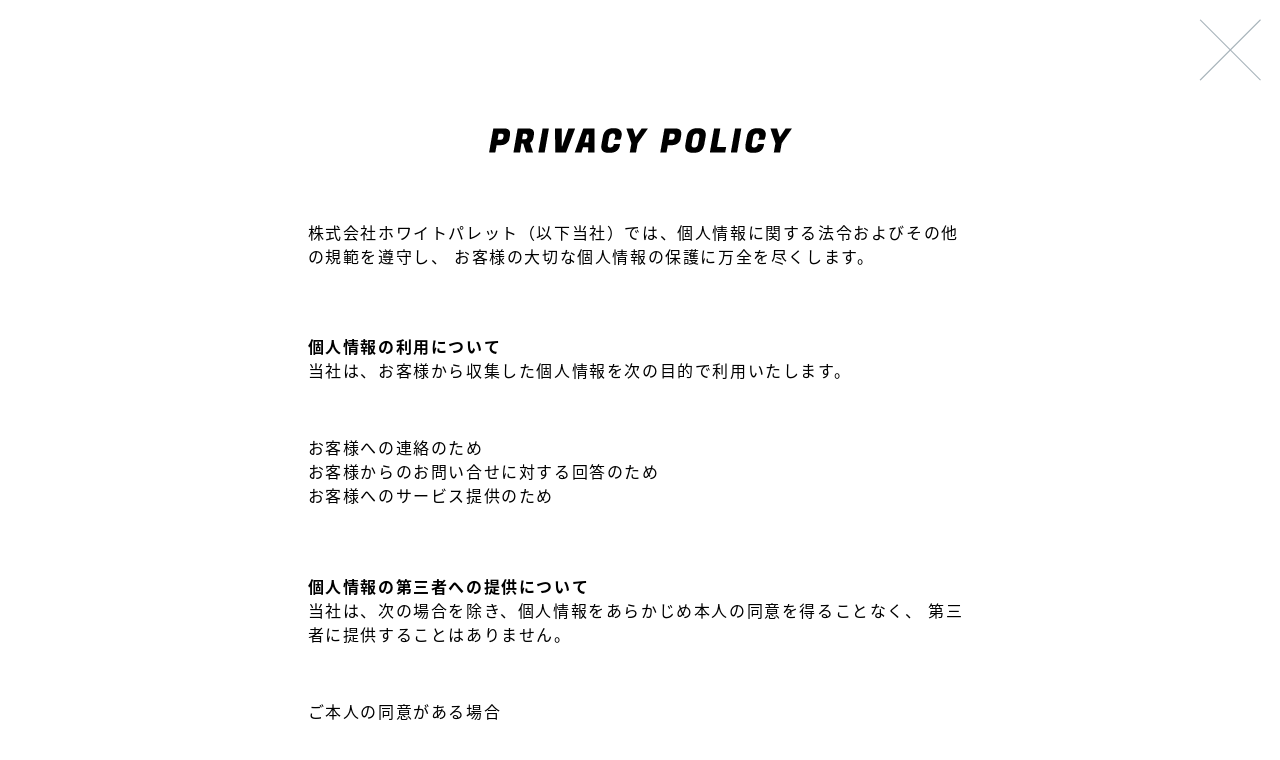

--- FILE ---
content_type: text/html
request_url: http://white-palette.co.jp/privacy/index.html
body_size: 1448
content:
<!DOCTYPE html PUBLIC "-//W3C//DTD XHTML 1.0 Transitional//EN" "http://www.w3.org/TR/xhtml1/DTD/xhtml1-transitional.dtd">
<html xmlns="http://www.w3.org/1999/xhtml">
<head>
<meta http-equiv="Content-Type" content="text/html; charset=utf-8" />
<title>プライバシーポリシーについて</title>
<link rel="stylesheet" href="../css/main.css">
<!-- ビューポートの設定 -->
<meta name="viewport" content="width=device-width,initial-scale=1">
<!-- Global site tag (gtag.js) - Google Analytics -->
<script async src="https://www.googletagmanager.com/gtag/js?id=UA-204177555-2"></script>
<script>
  window.dataLayer = window.dataLayer || [];
  function gtag(){dataLayer.push(arguments);}
  gtag('js', new Date());

  gtag('config', 'UA-204177555-2');
</script>
	</head>

<body>
<!-- メイン開始 -->

<div class="pp">
<p id="CLBtn"><a href="javascript:window.open('about:blank','_self').close();"><img src="../img/clause.png" class="clause"/></a></p>
<img src="../img/PP.png" alt="プライバシーポリシー" class="pplogo"/>
<p>株式会社ホワイトパレット（以下当社）では、個人情報に関する法令およびその他の規範を遵守し、
お客様の大切な個人情報の保護に万全を尽くします。</p>
<p class="ppb">個人情報の利用について</p>
<p class="pp01"> 当社は、お客様から収集した個人情報を次の目的で利用いたします。</p>
<p>お客様への連絡のため<br />
  お客様からのお問い合せに対する回答のため<br />
  お客様へのサービス提供のため</p>
<p class="ppb">個人情報の第三者への提供について</p>
<p class="pp01">当社は、次の場合を除き、個人情報をあらかじめ本人の同意を得ることなく、
第三者に提供することはありません。</p>
<p> ご本人の同意がある場合<br />
  警察からの要請など、官公署からの要請の場合<br />
  法律の適用を受ける場合</p>
<p class="ppb">個人情報の開示、訂正等について</p>
<p class="pp01"> 本人から当社が管理する自己の個人データについての
開示、訂正、追加、削除、利用停止、第三者への提供の停止などのご請求がある場合は、
法令の定めるところにより、適切に対応致します。</p>
<p class="ppb"> 個人情報保護に関するお問い合せ先</p>
<p class="pp01">
  e-mail. web-info@white-palette.co.jp</p>
</div>
<!-- メイン終了 -->

</body>
</html>


--- FILE ---
content_type: text/css
request_url: http://white-palette.co.jp/css/main.css
body_size: 4127
content:
@charset "utf-8";
/* CSS Document */
@import url("menu.css"); /* ヘッダー メニュー*/
@import url(http://fonts.googleapis.com/earlyaccess/notosansjapanese.css);
@import url(https://fonts.googleapis.com/css?family=M+PLUS+Rounded+1c);

html{
  font-size: 62.5%;
}
* {margin: 0px; padding: 0px;}
body
{
font-family: 'Noto Sans Japanese',  sans-serif;
margin: 0 ;/* スペース */
padding: 0 ;/* 余白 */
font-size: 1.6em ;/* 文字サイズ（16pxと同等のサイズ） */
line-height: 1.618 ;/* 行の高さ */
background-color:#FFF;
letter-spacing:0.1em; }
a img:hover { opacity: 0.7;}
.wf-roundedmplus1c { font-family: "M PLUS Rounded 1c"; }
.wrapper{
	width:100%;
	max-width:1278px;
    height: 100%;
	margin:0 auto;
    min-height: 100vh;
    position: relative;/*←相対位置*/
	padding-bottom:230px;
    box-sizing: border-box;/*←全て含めてmin-height:100vhに*/
	background:#FFF;
	border:1px solid #EEE;
}

/* パソコンで見たときは"pc"のclassがついた画像が表示される */
.img-pc { display: block !important; }
.img-tb { display: none !important; }
.img-sp { display: none !important; }
 
/* タブレットで見たときは"tb"のclassがついた画像が表示される */
@media only screen and (max-width: 768px) {
.img-pc { display: none !important; }
.img-tb { display: block !important; }
.img-sp { display: none !important; }
}

/* タブレットで見たときは"tb"のclassがついた画像が表示される */
@media only screen and (max-width: 480px) {
.img-pc { display: none !important; }
.img-tb { display: none !important; }
.img-sp { display: block !important; }
}

.contener{ width:100%; margin:0 auto; background-color:#FFF;}
@media (max-width: 1280px) {.contener{ border:none;}}
@media (max-width: 768px) {
.contener{max-width:768px;}}
@media (max-width: 480px) {
.contener{max-width:480px;}
	}
.top-img{ width:100%; max-width:1280px; margin:0 auto;}
.top-img img{width:100%; height:auto;}
@media (max-width: 768px) {
.top-img{max-width:768px;}}
@media (max-width: 480px) {
.top-img{max-width:480px;}
	}
.topimg img {
  width: 100%;
  height:auto;
}
.topimgimg {
  width: 100%;
  height:auto;
}

  .br-pc { display:block; }
  .br-tb { display:none; }
  .br-sp { display:none; }
@media screen and (max-width: 768px){	
  .br-pc { display:none; }
  .br-tb { display:block; }
  .br-sp { display:none; }
}
@media screen and (max-width: 480px){	
  .br-pc { display:none; }
  .br-tb { display:block; }
  .br-sp { display:block; }
}
/*テキスト*/
.tit01{ font-family: "M PLUS Rounded 1c"; font-size:3.6rem; font-weight:bold; letter-spacing:10px; text-align:center; margin:5% 0 2% 0; padding-top:100px; background-image:url(../img/ti-bg.png); background-repeat:no-repeat; background-position:center;}
.tit02{ font-family: "M PLUS Rounded 1c"; width:60%; max-width:520px; font-size:3rem; font-weight:bold; text-align:center; margin:5% auto 0 auto;}
.tit03{ width:60%; max-width:520px; background:#8F8F8F; color:#FFF; text-align:center; margin:0 auto 2% auto;}
.tit04{ width:60%; max-width:520px; font-size:2.2rem; letter-spacing:1em; font-weight:800; text-align:center; margin:5% auto 0 auto; padding-bottom:1%; border-bottom:2px solid #8F8F8F;}

@media (max-width: 768px) {
.tit01{ font-size:2.6rem;}
.tit02{ width:90%; max-width:480px; font-size:2.8rem;}
.tit03{ width:90%; max-width:480px; font-size:1.8rem;}
.tit04{ width:90%; max-width:480px; font-size:1.8rem;}
}

@media (max-width: 480px) {
.tit01{ font-size:2.6rem;}
.tit02{ width:100%; max-width:360px; font-size:2.5rem;}
.tit03{ width:100%; max-width:360px; font-size:1.3rem;}
.tit04{ width:100%; max-width:360px; font-size:1.6rem;}
}
/*NEWS*/
#NEWS{width:100%; max-width:1280px; margin:0 auto; text-align:center; border-bottom:1px solid #000;}
@media (max-width: 768px) {
#NEWS{min-width:480px;}}
@media (max-width: 480px) {
#NEWS{min-width:360px;}
	}
.topics {
 width:90%; max-width:900px; margin:0 auto 5% auto; text-align:left; font-size:1.4rem
}

.topics dl {
padding: 10px 0;
border-bottom: 1px solid #AAA;
}

.topics dt {
padding-bottom: 5px;
}

@media screen and (min-width: 768px) {
.topics {
font-size:1.6rem
}

.topics dt {
clear: left;
float: left;
width: 10%;
font-weight: normal;
padding-left: 10px;
}
.topics dd { 
margin-left: 20%; 
}
}
.topics p {cursor: pointer; padding-top:10px; color:#003AFF; font-weight:900; letter-spacing:0.2em;}
.topics p:hover{ text-decoration:underline;}
/*WORKS*/
#WORKS{width:100%; max-width:1280px; margin:0 auto; padding-bottom:5%; text-align:center; border-bottom:1px solid #000;}
@media (max-width: 768px) {
#WORKS{min-width:480px;}}
@media (max-width: 480px) {
#WORKS{min-width:360px;}
	}

/*ITEMS*/
#ITEMS{width:100%; max-width:1280px; margin:5% auto 0 auto; text-align:center; background:url(../img/bg-l-01.png) bottom no-repeat;}
@media (max-width: 768px) {
#ITEMS{min-width:480px; background:url(../img/bg-l-01-tb.png) bottom no-repeat;}}
@media (max-width: 480px) {
#ITEMS{min-width:360px; background:url(../img/bg-l-01-sp.png) bottom no-repeat;}}
	
/*ABOUT*/
#ABOUT{width:100%; max-width:1280px; margin:0 auto; padding-bottom:5%; text-align:center; border-top:1px solid #000; border-bottom:1px solid #000; background-image:url(../img/bg-l-02.png),url(../img/bg-r-02.png); background-position:top,100% 70%; background-repeat:no-repeat,no-repeat;}
@media (max-width: 768px) {
#ABOUT{min-width:480px; background-image:url(../img/bg-l-02-tb.png),url(../img/bg-r-02-tb.png); }}
@media (max-width: 480px) {
#ABOUT{min-width:360px; background-image:url(../img/bg-l-02-sp.png),url(../img/bg-r-02-sp.png); }}

.abtx01{ font-size: 1.6rem; line-height:2.5em; }
.abtx02{ width:60%; max-width:520px; margin:0 auto; font-weight:800; }
.abtx03{ width:60%; max-width:520px; font-weight:600; font-size:1.2rem; line-height:2em; margin:3% auto 0 auto; padding:2% 5% 0 5%; }
.abtx04{ font-size: 1.0rem; line-height:1.5em; margin-top:5%; }
.abtx05{ font-size: 2.4rem; line-height:1.5em; font-weight:600; margin-bottom:5%; }

@media (max-width: 768px) {
.abtx01{ font-size: 1.4rem;}
.abtx02{ font-size: 1.4rem; width:90%; max-width:480px; }
.abtx03{ width:80%; max-width:480px; font-size:1.1rem; }
.abtx05{ font-size: 2.0rem;}}

@media (max-width: 480px) {
.abtx01{ font-size: 1.3rem;}
.abtx02{ font-size: 1.2rem; width:100%; max-width:360px;}
.abtx03{ width:90%; max-width:360px; font-size:1.0rem; letter-spacing:0; }
.abtx05{ font-size: 1.8rem;}}

/*会社概要*/
table.cp{
  width:60%; max-width:520px; margin:0 auto;
  border-collapse: collapse;
  font-size:1.4rem;
}

table.cp tr{
  border-bottom: solid 1px #8F8F8F;
}


table.cp th{
  position: relative;
  text-align: left;
  width: 30%;
  text-align: left;
  padding: 10px;
  font-weight:normal;}

table.cp td{
  text-align: left;
  width: 70%;
  text-align: left;
  padding: 10px 0;
}
@media (max-width: 768px) {table.cp{width:90%; font-size:1.3rem; margin:0 auto;}}
@media (max-width: 480px) {table.cp{width:100%; font-size:1.1rem; margin:0 auto;}}

/*CONTACT*/
#CONTACT{width:100%; max-width:1280px; margin:5% auto 0 auto; text-align:center;}
@media (max-width: 768px) {
#CONTACT{min-width:480px;}}
@media (max-width: 480px) {
#CONTACT{min-width:360px;}}

.sb-con{margin-top:5%; overflow:hidden;}

.su-004{ width:90%; max-width:900px; margin:0 auto; color:#000;}
p.su-04{ margin:5% 0; font-size:16px; letter-spacing:0.1em;}

@media screen and (max-width: 480px){
p.su-04{ margin:10% 0;}
}

table { line-height:1.5em; padding:5%; text-align:center; }
.t_toiawase{width:100%; table-layout: fixed; margin:0 auto; font-size:13px; border-collapse: collapse;}
.t_toiawase td{ padding:0.8em 2em; text-align:left; }
.t_toiawase th{width:200px; text-align:left; letter-spacing:0.2em; }
.toiawase_intkiyaku01{width: 80%; margin:5% auto;  padding:2% 0; background-color:#A7B3BA;}
.toiawase_intkiyaku02{width: 85%; margin:0 auto 1% auto; padding:20px 10px; background-color:#FFFFFF; font-size:13px; line-height:2em; }
.toiawase_intkiyaku1{ text-align:center; font-size:13px; font-weight:bold; letter-spacing:3px; padding:1% ;}
.toiawase_int0{ overflow:hidden; width:200px; margin:5% auto;}
.sa2019_exp05{ font-weight:bold; margin:5px 0 2% 3%; }
.sa2019_exp05c{ font-weight:bold; margin:5px 0 2% 0; text-align:center;}
.sa2019_exp06{ font-weight:bold; margin:5px 0 5% 0; text-align:center;}
.t_saiyou_intern{ border-top:1px solid #FFF; width:80%; max-width:660px; table-layout: fixed; margin:0 auto; font-size:15px; border-collapse: collapse;}
.t_saiyou_intern td{ border-bottom:1px solid #FFF; text-align:left; padding:0.8em 1.5em;}
.t_saiyou_intern th{ font-size:0.8em; border-bottom:1px solid #FFF; padding:0.8em 1.5em; width:200px; text-align:left; letter-spacing:0.5em; }
.c_red{ color:red;}
.error_messe{ color:red;}

input {
    width: 100%;
    max-width: 710px; /* レスポンシブの場合の対策 */
    box-sizing: border-box; /* [borde-box]で右の飛び出しを回避 */
   -webkit-box-sizing: border-box;
   -moz-box-sizing: border-box;
   padding: 0.3em;
   margin:1% 0;
   font-size: 100%;
}

textarea {
    width: 100%;
    max-width: 710px;
    box-sizing: border-box;
   -webkit-box-sizing: border-box;
   -moz-box-sizing: border-box;
	padding: 0.3em;
	font-size: 100%;
}
input[type="radio"] {
    position: relative;
    margin-right: 2px;
	top:5px;
    width: 20px;
    height: 20px;
}
input[type="checkbox"] {
    position: relative;
    margin-right: 2px;
	top:5px;
    width: 20px;
    height: 20px;
	cursor:pointer;
}

.botton{ background:#F69; color:#FFF; cursor:pointer;}
.botton:hover{background:#333;}

@media screen and  (max-width: 768px) {
.t_toiawase{ width:80%; font-size:11px; border-collapse: collapse; margin:1% auto; }
.t_toiawase td{ display: inline-block; width:100%; padding:2% 0 ; text-align:left; border: none;}
.t_toiawase th{ display: inline-block; width:100%; padding:0 ; text-align:left; border: none; font-weight:bold; letter-spacing:8px; vertical-align:central; }
.sa2019_exp05{ font-size:1em; font-weight:bold; margin:1% 0;}
.sa2019_exp05c{ font-size:1em; font-weight:bold; margin:1% 0; text-align:center;}
.sa2019_exp06{ font-size:0.8em; margin:5px 0 5% 0; font-weight:bold; margin: 0; }
.toiawase_intkiyaku1{ text-align:center; font-size:10px; font-weight:bold; letter-spacing:2px; padding:1% ;}
.toiawase_int0{ font-size:12px; overflow:hidden; width:136px; margin:5% auto; line-height:2em;}
.error01{ padding-top:3%; line-height:2em;}
.t_saiyou_intern{width:80%; font-size:11px; border-collapse: collapse; margin:1% auto; border: none; }
.t_saiyou_intern td{ display: inline-block; width:100%; padding:1% 0 ; text-align:left; border: none; }
.t_saiyou_intern th{ display: inline-block; width:100%; padding:0 ; text-align:left; border: none; font-weight:bold; letter-spacing:8px; vertical-align:central; color:#666;}
.t_saiyou_intern  p{ margin: 2% 0;}
.er{}
.er_02{ font-size:0.8em;}
}

/*その他*/
.inbox{ margin:0 5%; padding:5%;}
@media screen and ( max-width:480px ){
.inbox{ margin:0 4%; padding:4%;}}

.ib-com{ color:#DDD; font-size:6.1rem; letter-spacing:0.2em;}
.item_benner{border: 1px solid #CCC; width: 60%; margin: 0 auto 5% auto;}
.item_benner img{display:block; width: 100%;}
@media screen and ( max-width:768px )
{.ib-com{ font-size:4.0rem;}}

@media screen and ( max-width:480px )
{.ib-com{ font-size:3.0rem;}}

.pp{ width:80%; max-width:665px; line-height:1.5em; margin:10% auto;}
@media screen and ( max-width:480px )
{
.pp{ width:90%; line-height:1.5em; margin:10% auto; font-size:0.8em;}
}

.ppb{ font-weight:bold; padding-top:10%;}
.pp01{ margin-bottom:8%;}

.pplogo
{
width: 305px ; /* 横幅 */
height: auto ; /* 高さ */
display: block;
margin:0 auto 10% auto;
}


/*パソコン・スマホ共通のCSS*/
#CLBtn {
position: fixed; /*ボタンの配置場所を固定*/
top:10px; /*下からのボタンの配置場所を指定*/
right: 10px; /*右からのボタンの配置場所を指定*/
}
#CLBtn a {
width: 80px;
height: 80px;
display: block; /*配置の調整*/
text-align: center; /*文字を中央に配置*/
vertical-align: middle;
}

.clause
{
width: 80px ; /* 横幅 */
height: auto ; /* 高さ */
}

@media screen and ( max-width:480px )
{
#CLBtn {
position: fixed; /*ボタンの配置場所を固定*/
top:0px; /*下からのボタンの配置場所を指定*/
right: 0px; /*右からのボタンの配置場所を指定*/
}
.clause{
width: 40px ; /* 横幅 */
height: auto ; /* 高さ */
}
}
/*フッター*/
.footer
{
width:100%; max-width:1280px;
height:200px;
background-color:#F8F6F5;
font-size:80%;
letter-spacing:0em;
color:#000;
text-align: center ;/* テキスト、画像の真ん中寄せ */
padding: 2% 0 ;/* 上の余白 */
position: absolute;/*←絶対位置*/
bottom: 0; /*下に固定*/
left: 50%;
transform: translate(-50%, 0%);
-webkit-transform: translate(-50%, 0%);
-ms-transform: translate(-50%, 0%);
border-top:1px solid #000;
}
.footer p{ margin-top:2%; font-weight:900;}

/*パソコン・スマホ共通のCSS*/
#PageTopBtn {
position: fixed; /*ボタンの配置場所を固定*/
bottom:-10px; /*下からのボタンの配置場所を指定*/
right: 10px; /*右からのボタンの配置場所を指定*/
}
#PageTopBtn a {
width: 53px;
height: 53px;
display: block; /*配置の調整*/
background: #A7B3BA; /*ボタンの背景色*/
text-align: center; /*文字を中央に配置*/
vertical-align: middle;
border-radius: 50%; /*ボタンの角を少し丸くする*/
outline: none; /*クリックしたときの黒い枠を消す*/
opacity:0.8;
}
#PageTopBtn a:hover {
text-decoration: none; 
background: #000; /*マウスオーバー時の背景色*/
}

/*スマホで表示する場合のCSS*/
@media (max-width: 768px) {
#PageTopBtn {
font-size: 20px;
}
#PageTopBtn a {
width: 53px;
height: 53px;
}
}


--- FILE ---
content_type: text/css
request_url: http://white-palette.co.jp/css/menu.css
body_size: 994
content:
nav {
	width: 100%;
	height: 70px;
	margin:0 auto;
	position: relative;
	padding:10px 0;
}
.drawer {
	display: flex;
	flex-direction: row;
	align-items: center;
	justify-content: space-between;
	position: relative;
	height: 70px;
	padding: 0 1em;
}
.navbar_toggle {
	z-index:9999;
}
.navbar_toggle_icon {
	position: relative;
	display: block; 
	height: 2px;
	width: 30px;
	background: #5c6b80;
	-webkit-transition: ease .5s;
	transition: ease .5s;
}
.navbar_toggle_icon:nth-child(1) {
	top: 0;
}
.navbar_toggle_icon:nth-child(2) {
	margin: 8px 0;
}
.navbar_toggle_icon:nth-child(3) {
	top: 0;
}
.menu.open {
	-webkit-transform:translateX(0);
	transform:translateX(0);
	overflow-y: auto;
	-webkit-overflow-scrolling: touch;
}
.navbar_toggle.open .navbar_toggle_icon:nth-child(1) {
	top: 10px;
	-webkit-transform: rotate(45deg);
	transform: rotate(45deg);
}
.navbar_toggle.open .navbar_toggle_icon:nth-child(2) {
	-webkit-transform: translateY(-50%);
	transform: translateY(-50%);
	opacity: 0;
}
.navbar_toggle.open .navbar_toggle_icon:nth-child(3) {
	top: -10px;
	-webkit-transform: rotate(-45deg);
	transform: rotate(-45deg);
}
.menu {
	-webkit-transform: translateX(-100%);
	transform: translateX(-100%);
	-webkit-transition:ease .5s;
	transition:ease .5s;
	z-index:1000;
}
.menu ul li {
	padding: 1em 2em;
	border-bottom: 1px solid #CCC;
	background-color: rgba(0,0,0,0.5);
	
}

.menu a {
	color: #FFF;
	text-decoration: none;
}
.menu a:hover {
	color: #CCC;
}


/*パソコン*/
@media screen and (min-width: 769px) {
nav {
	display: flex;
	flex-direction: row;
}
.navbar_toggle {
	display: none;
}
.menu {
	width: 100%;
	-webkit-transform: translateX(0);
	transform: translateX(0);
}
.menu ul {
	height: 100px;
	display: flex;
	flex-wrap: wrap;
	justify-content:flex-start;
	align-items: center;
	list-style:none;
}
.menu ul li {
	padding: 0 2em;
	border-bottom: none;
	background:none;
	margin:0 1px 0 0;
}

.menu li a{
display:block;
color:#000;
}

.menu li a:hover { color:#F00; font-weight:800; 
}



}

.f-nav {
	width: 100%;
	max-width:960px;
	margin:0 auto;
	display: flex;
	align-items: center;
}
.f-logo {
	height: auto;
	margin:0 auto;
	padding:1% 0;
}
.f-logo img{width:60%; height:auto;}

.f-menu {
	width: 100%;
	-webkit-transform: translateX(0);
	transform: translateX(0);
}
.f-menu ul {
	height: 70px;
	display: flex;
	flex-wrap: wrap;
	justify-content:flex-end;
	align-items: center;
	list-style:none;
}
.f-menu ul li {
	padding: 0 2em;
	border-bottom: none;
	background:none;
	margin:0 1px 0 0;
	-webkit-transform: skewX(150deg);
	-moz-transform: skewX(150deg);
	transform: skewX(150deg);
	border-right: 1px solid #000;
}
.f-menu li:last-child {border:none;}

.f-menu li a{
display:block;
transform: skewX(-150deg);
color:#000;
text-decoration:none;
}

.f-menu li a:hover { color:#000; font-weight:800;
}

@media screen and (max-width: 860px) {
.f-menu { font-size:0.9em;}
.f-menu ul li {padding: 0 1em;}

}
